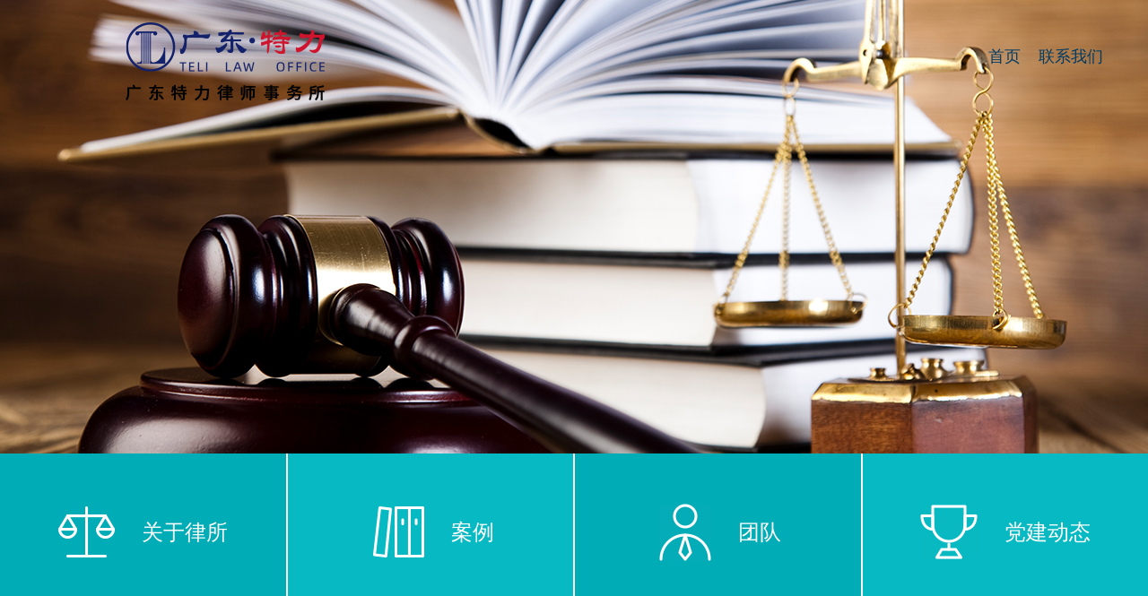

--- FILE ---
content_type: text/html; charset=utf-8
request_url: http://gdteli.com/detail/1025.html
body_size: 7516
content:
<!DOCTYPE html>
<html>
<head>
    <meta charset="utf-8">
    <link rel="shortcut icon" type="image/x-icon" href="/logo.ico" media="screen" />
    <meta http-equiv="X-UA-Compatible" content="IE=edge,chrome=1" />
    <title>特力动态丨我所刘萍律师受邀为汕头市公职律师法治能力提升业务培训班授课-广东特力律师事务所</title>
    <meta name="keywords" content="广东特力律师事务所" />
    <meta name="description" content="广东特力律师事务所" />
    <script>
        (function (nav) {
            var isChinese;
            var G_ALERT_IE;
            var isIEOld = nav.userAgent.match(/MSIE\s+\d/); // Browser <= IE10
            if (isIEOld) {
                isChinese = nav.language === 'zh-CN' || nav.userLanguage === 'zh-CN' || nav.systemLanguage === 'zh-CN';
                // IE do not support if condition after IE 10, so we only use user agent to check IE browser
                G_ALERT_IE = isChinese
                    ? '很抱歉！我们目前暂时不支持 IE 浏览器，请使用 Chrome、Edge 等现代浏览器代替。点击确定后将会自动跳转到 Chrome 下载地址 :)'
                    : 'Sorry! We do not support IE browser yet, please use Chrome, Edge etc. After click OK will auto jump to Chrome download page :)';
                alert(G_ALERT_IE);
                // 确定后可以立即跳转到下载页并不再执行后面的 scripts
                location.replace(isChinese ? 'https://www.google.cn/chrome/' : 'https://www.google.com/chrome/');
            }
        })(navigator);
    </script>
    <link rel="stylesheet" type="text/css" href="/assets/js/swiper/swiper.min.css" />
    <link rel="stylesheet" type="text/css" href="/assets/css/common.css?t=1768973705" />
    <script type="text/javascript" src="/assets/js/jquery-1.11.1.min.js"></script>
    <script type="text/javascript" src="/assets/js/swiper/swiper.min.js"></script>
    <script>
        window.old_alert = window.alert; window.alert = function (message, fallback) { if (fallback) { old_alert(message); return } message = message.replace(new RegExp('\r?\n', 'g'), '<br />'); layer.open({ title: '操作提示', content: message, btn: '确定' }) }; window.nconfirm = function (message, callback, that) { if (typeof (callback) === "object" && typeof (that) === "undefined") { that = callback; callback = null } layer.confirm(message, { title: '操作提示', skin: 'layui-layer-mb', closeBtn: false }, function (index) { if (callback) { callback() } else if (typeof (that) !== "undefined" && that.tagName.toLowerCase() == 'a') { window.location.href = that.href } layer.close(index) }, function (index) { layer.close(index) }); return false };
    </script>
    

</head>

<body>
    <div class="page pg_detail">
        <div class="header_con">
            <div class="left">
                <a href="/index.html" title="广东特力律师事务所" class="logo">
                    <img src="/assets/img/logo.png?v=05191142" alt="广东特力律师事务所" />
                </a>
            </div>
            <div class="right">
                <ul class="nav_list">
                    <li><a href="/index.html"><span>首页</span></a></li>
                    <li><a href="/contact.html#tmc1"><span>联系我们</span></a></li>
                </ul>
            </div>
        </div>

        



<div class="banner_con inner_banner">
    <div class="banner" style="background-image: url('/upload/slide/4d4dfbad-d4f6-4c67-bd80-09e6f66b6ffc.jpg');"></div>
</div>

<div class="other_nav_con">
    <ul class="other_nav_list">
        <li>
            <div class="first">
                <span>关于律所</span>
            </div>
            <div class="child_con">
                <ul class="child_list">
                    <li><a href="/about.html#tmc1">律所简介</a></li>
                    <li><a href="/service.html#tmc1">服务范围</a></li>
                    <li><a href="/infolist-4-0-1.html#tmc1">最新动态</a></li>
                    <li><a href="/infolist-5-0-1.html#tmc1">媒体采访</a></li>
                    <li><a href="/honor.html#tmc1">律所荣誉</a></li>
                    <li><a href="/infolist-7-0-1.html#tmc1">视频动态</a></li>
                </ul>
            </div>
        </li>
        <li>
            <div class="first">
                <span>案例</span>
            </div>
            <div class="child_con">
                <ul class="child_list">
                    <li><a href="/caselist-1-0-1.html#tmc1">律所案例</a></li>
                    <li><a href="/caselist-2-0-1.html#tmc1">精彩辩词</a></li>
                    <li><a href="/caselist-3-0-1.html#tmc1">法苑杂谈</a></li>
                </ul>
            </div>
        </li>
        <li>
            <a href="/team.html#tmc1" class="first">
                <span>团队</span>
            </a>
        </li>
        <li>
            <a href="/infolist-6-0-1.html#tmc1" class="first">
                <span>党建动态</span>
            </a>
        </li>
    </ul>
</div>

<div class="container">
    <div class="module_con mc1">
        <p class="cursor" id="tmc1"></p>
        <div class="module_wrap">
            <div class="detail_title">特力动态丨我所刘萍律师受邀为汕头市公职律师法治能力提升业务培训班授课</div>
            <div class="detail_date">2023年10月14日</div>
            <div class="intro_style1">
                <p><span style="font-size: 14pt;">为深入贯彻落实中央、省委和市委加快推进公职律师工作的决策部署，进一步提升公职律师专业能力，为我市法治政府建设注入新动能、新活力，2023年10月13日，市司法局举办首次全市公职律师法治能力提升培训班，共有来自市、区96家党政机关单位近百位公职律师参加。</span></p>
<p><br /><span style="font-size: 14pt;">开办仪式上，市律师行业党委专职副书记林美君发言认为，公职律师应做到：一要坚持政治引领，不断提升自身的思想政治素质和职业道德水准。二要注重自我提升，不断磨炼解决实际问题的法治能力。三要认真履行职责，充分发挥公职律师队伍在法治建设中&ldquo;助推器&rdquo;作用。</span></p>
<p><br /><span style="font-size: 14pt;">该培训班有四部分课程：重大行政执法决定法制审核工作、行政应诉策略、政府法律顾问工作实务、推动行政纠纷实质性化解的方法和路径。广东省律师协会行政委副主任、特力律师所刘萍律师受邀为参加本次培训的公职律师分享《行政应诉策略》。</span></p>
<p>&nbsp;</p>
<p style="text-align: center;"><img style="display: block; margin-left: auto; margin-right: auto;" src="/upload/tiny/a147fdeb-cdef-48bd-ba9c-96c4a238931c.jpg" alt="" /><br /><span style="font-size: 12pt; color: #95a5a6;">（活动现场图）</span></p>
<p><br /><span style="font-size: 14pt;">刘律师的分享主要围绕&ldquo;行政诉讼对于行政机关执法的意义&rdquo;、&ldquo;案件大数据分析&rdquo;、&ldquo;行政应诉策略&rdquo;三个部分内容。分享中，刘律师首先向大家介绍了行政诉讼对于行政机关执法的意义，及行政应诉所体现的责任政府、诚信政府、法治政法的法律价值，并结合实际案例进行分析讲解。刘律师通过案件大数据为大家分析了相关行政诉讼案由分布、审理程序分布，以及行政程序存在瑕疵较多和涉乡镇街道执法案件数量增加较快的状况。最后，刘律师利用自身的实务经验和具体案例，围绕诉前审查、举证质证、庭审辩论、结案复盘四个方面分享了行政诉讼案件应诉的策略，其中对按时制作并提交答辩材料、证据及法律依据，确定出庭人员、熟悉案情做好庭前充分准备、庭审以守为主、攻防结合等应诉策略，详尽从行政应诉的相关环节进行了分享。</span></p>
<p><br /><span style="font-size: 14pt;">本次培训班的举办，内容针对性强、实效性高，进一步深化了公职律师对行政法律服务的认知，聚焦薄弱环节，有针对性的加强行政专业能力提升，更好的服务于法治政府的建设。</span></p>
            </div>
        </div>
    </div>
</div>



        <div class="footer_con">
            <div class="msg_con">
                <div class="module_wrap">
                    <div class="swiper-container msg_swiper">
                        <div class="swiper-wrapper">
                            <div class="swiper-slide">
                                <div class="msg_item">
                                    <p class="intro">“人民权益要靠法律保障，法律权威要靠人民维护。要充分调动人民群众投身依法治国实践的积极性和主动性，使全体人民都成为社会主义法治的忠实崇尚者、自觉遵守者、坚定捍卫者，使尊法、信法、守法、用法、护法成为全体人民的共同追求。”</p>
                                    <p class="from">—— 摘自《关于全面依法治国论述摘编》</p>
                                </div>
                            </div>
                            <div class="swiper-slide">
                                <div class="msg_item">
                                    <p class="intro">法律之明了，不尽在其条文之详尽，乃在其用意之明显，而民得其喻也。</p>
                                    <p class="from">—— 霍布斯(英)《利维坦》</p>
                                </div>
                            </div>
                            <div class="swiper-slide">
                                <div class="msg_item">
                                    <p class="intro">“我国宪法以国家根本法的形式，确立了中国特色社会主义道路、中国特色社会主义理论体系、中国特色社会主义制度的发展成果，反映了我国各族人民的共同意志和根本利益，成为历史新时期党和国家的中心工作、基本原则、重大方针、重要政策在国家法制上的最高体现”。</p>
                                    <p class="from">—— 摘自《论坚持全面依法治国》</p>
                                </div>
                            </div>
                            <div class="swiper-slide">
                                <div class="msg_item">
                                    <p class="intro">法者，天下之准绳也。</p>
                                    <p class="from">—— 典出:春秋&#183;文子《文子》</p>
                                </div>
                            </div>
                            <div class="swiper-slide">
                                <div class="msg_item">
                                    <p class="intro">法律必须被信仰，否则它将形同虚设。</p>
                                    <p class="from">—— 美国学者伯尔曼</p>
                                </div>
                            </div>
                            <div class="swiper-slide">
                                <div class="msg_item">
                                    <p class="intro">“全面推进依法治国，必须坚持全民守法。全民守法，就是任何组织或者个人都必须在宪法和法律范围内活动，任何公民、社会组织和国家机关都要以宪法和法律为行为准则，依照宪法和法律行使权利和权力、履行义务或职责”。</p>
                                    <p class="from">—— 摘自《关于全面依法治国论述摘编》</p>
                                </div>
                            </div>
                            <div class="swiper-slide">
                                <div class="msg_item">
                                    <p class="intro">“落实依法治国基本方略，加快建设社会主义法治国家，必须全面推进科学立法、严格执法、公正司法、全民守法进程”  。</p>
                                    <p class="from">—— 摘自《加强党对全面依法治国的领导》</p>
                                </div>
                            </div>
                            <div class="swiper-slide">
                                <div class="msg_item">
                                    <p class="intro">一切法律中最重要的法律，既不是刻在大理石上，也不是刻在铜表上，而是铭刻在公民的内心里。</p>
                                    <p class="from">—— 卢梭</p>
                                </div>
                            </div>
                        </div>
                    </div>
                </div>
            </div>
            <div class="footer">
                <div class="module_wrap">
                    <div class="footer_item">
                        <div class="title">关于律所</div>
                        <ul class="footer_list">
                            <li><a href="/about.html#tmc1">律所简介</a></li>
                            <li><a href="/service.html#tmc1">服务范围</a></li>
                            <li><a href="/infolist-4-0-1.html#tmc1">最新动态</a></li>
                            <li><a href="/infolist-5-0-1.html#tmc1">媒体采访</a></li>
                            <li><a href="/infolist-7-0-1.html#tmc1">视频动态</a></li>
                        </ul>
                    </div>
                    <div class="footer_item">
                        <div class="title">案例</div>
                        <ul class="footer_list">
                            <li><a href="/caselist-1-0-1.html#tmc1">律所案例</a></li>
                            <li><a href="/caselist-2-0-1.html#tmc1">精彩辩词</a></li>
                            <li><a href="/caselist-3-0-1.html#tmc1">法苑杂谈</a></li>
                        </ul>
                    </div>
                    <div class="footer_item">
                        <div class="title">联系信息</div>
                        <div class="intro">
                            <p>请在联系时告知前台具体事务<br/>以及你所需要的服务。<br/>我们衷心的感谢你的支持与信赖！<br/><br/>0754-88878025/88878035<br/>汕头市龙湖区时代广场龙光世纪大厦西座13楼1309房之一<br/>联系人：杨姐</p>
                            <div class="qrcode">
                                <img src="/upload/other/cf0fc715-5a10-4375-b6b2-da29cd433f07.jpg" alt="二维码" />
                                <p>微信公众号</p> 
                            </div>
                            <div class="qrcode">
								<img src="/assets/img/dycode.png" alt="抖音二维码" />
                                <p>抖音</p>
							</div>
							<div class="qrcode">
								<img src="/assets/img/vdcode.jpg" alt="视频号二维码" />
                                <p>视频号</p>
							</div>
                        </div>
                    </div>

                </div>
            </div>
            <div class="logo_con">
                <a href="/index.html" class="logo"><img src="/assets/img/logo_btm.png" alt="广东特力律师事务所" /></a>
            </div>
            <div class="copyright_con">
                <p>&copy; 广东特力律师事务所版权所有。 All rights reserved <a href="https://beian.miit.gov.cn/" target="_blank" rel="nofollow">粤ICP备2021172698号</a></p>
            </div>
        </div>
    </div>

    


    <script type="text/javascript">
        $(document).ready(function(){
            let msgItem = $('.msg_swiper .msg_item');
            let msgMaxHeight = 143;
            let msgTimeout = null;
            for(let i=0; i<msgItem.length; i++){
                let tmpHeight = parseInt(msgItem.eq(i).css('height').replace('px', ''));
                if(msgMaxHeight < tmpHeight){
                    msgMaxHeight = tmpHeight;
                }
            }
            $('.msg_swiper').css('height', msgMaxHeight);
            var msg_swiper = new Swiper('.msg_swiper', {
                direction: 'vertical',
                speed: 1000,
                loop: true,
                allowTouchMove: false,
                on: {
                    slideChangeTransitionEnd: function(){
                        msgAutoHandle();
                    }
                }
            })

            function msgAutoHandle(){
                msgTimeout && clearTimeout(msgTimeout);
                let text = $('.msg_swiper .swiper-slide-active .msg_item .intro').text();
                let time = text.length * 100;
                msgTimeout = setTimeout(function(){
                    msg_swiper.slideNext();
                    msgTimeout && clearTimeout(msgTimeout);
                    msgTimeout = null;
                }, time);
            }
        });
    </script>
</body>
</html>

--- FILE ---
content_type: text/css
request_url: http://gdteli.com/assets/css/common.css?t=1768973705
body_size: 6269
content:
* { -webkit-tap-highlight-color: transparent; margin: 0; padding: 0; }

html, body, div, span, object, iframe, h1, h2, h3, h4, h5, h6, p, blockquote, pre, abbr, address, cite, code, del, dfn, em, img, ins, kbd, q, samp, small, strong, sub, sup, var, b, i, dl, dt, dd, ol, ul, li, fieldset, form, label, legend, table, caption, tbody, tfoot, thead, tr, th, td, article, aside, canvas, details, figcaption, figure, footer, header, hgroup, menu, nav, section, summary, time, mark, audio, video { margin: 0; padding: 0; border: 0; outline: 0; font-size: 100%; vertical-align: baseline; background: transparent; }

article, aside, details, figcaption, figure, footer, header, hgroup, menu, nav, section { display: block; }

nav ul { list-style: none; }

ul li { list-style-type: none; }

blockquote, q { quotes: none; }

blockquote:before, blockquote:after, q:before, q:after { content: none; }

a { margin: 0; padding: 0; font-size: 100%; vertical-align: baseline; background: transparent; text-decoration: none; }

ins { background-color: #ff9; color: #000; text-decoration: none; }

mark { background-color: #ff9; color: #000; font-style: italic; font-weight: bold; }

del { text-decoration: line-through; }

abbr[title], dfn[title] { border-bottom: 1px dotted; cursor: help; }

table { border-collapse: collapse; border-spacing: 0; }

hr { display: block; height: 1px; border: 0; border-top: 1px solid #ccc; margin: 1em 0; padding: 0; }

input, select { vertical-align: middle; }

a { text-decoration: none; color: #000; padding: 0; margin: 0; border: 0 none; }

img { border: 0; backface-visibility: hidden; -webkit-backface-visibility: hidden; -moz-backface-visibility: hidden; -ms-backface-visibility: hidden; }

input::-webkit-outer-spin-button, input::-webkit-inner-spin-button { -webkit-appearance: none; }

input[type="number"] { -moz-appearance: textfield; }

a, div, p, img, input, span, ul, li, textarea { box-sizing: border-box; }

[class^='btn_'] { cursor: pointer; }

.transition_none * { -webkit-transition: none !important; -moz-transition: none !important; -ms-transition: none !important; -o-transition: none !important; transition: none !important; }

body { font-family: 'Microsoft YaHei', 'PingFang SC', 'Simhei'; color: #000; overflow-x: hidden; background-color: #fff; width: 100%; min-width: 1024px; margin: 0 auto; }

input { outline: none; font-family: inherit; }
input::-webkit-input-placeholder { color: #aeaeb2; }
input:-moz-placeholder { color: #aeaeb2; }
input::-moz-placeholder { color: #aeaeb2; }
input:-ms-input-placeholder { color: #aeaeb2; }

button { outline: none; font-family: inherit; }

img { user-select: none; }

::selection { color: #fff; background: #00acb6; }
::-moz-selection { color: #fff; background: #00acb6; }

.page{
	width: 100%; height: auto;
	position: relative;
}
[class^="btn"]{
	cursor: pointer;
}

/* 头部 */
.header_con{
	width: 100%; height: auto;
	position: absolute; top: 0; left: 0;
	z-index: 100;
	padding: 25px 40px 51px 40px;
	overflow: hidden;
}
.header_con .left{
	display: inline-block; float: left;
}
.header_con .logo{
	width: 222px; height: auto;
	display: block;
	position: absolute; left: 50%;
	margin-left: -500px;
	/* box-shadow: 0 0 7px rgba(0, 0, 0, .35); */
}
.header_con .logo img{
	width: 100%; display: block;
}
.header_con .right{
	display: inline-block; float: right;
}
.header_con .nav_list{
	overflow: hidden;
	margin-top: 26px;
}
.header_con .nav_list>li{
	display: inline-block; float: left;
}
.header_con .nav_list>li a{
	display: block;
}
.header_con .nav_list>li span{
	font-size: 18px; color: #003b63;
	padding: 0 10px;
}
/* /头部 */

/* 底部 */
.footer_con{
	width: 100%; height: auto;
}
.footer_con .msg_con{
	width: 100%; height: auto;
	background-color: #00acb6;
	padding: 30px 0;
}
.footer_con .msg_swiper{
	width: 100%; height: auto;
	min-height: 143px;
	/* height: 143px; */
}
.footer_con .msg_swiper .swiper-wrapper{
	width: 100%; height: auto;
}
.footer_con .msg_swiper .swiper-slide{
	width: 100%; height: auto;
	display: flex;
	align-items: center;
}
.footer_con .msg_con .msg_item{
	width: 875px; height: auto;
	margin: 0 auto
}
.footer_con .msg_con .msg_item .intro{
	padding: 33px 84px;
	position: relative;
	font-size: 24px; color: #fff;
	font-style: italic;
	display: flex; align-items: center; justify-content: center;
}
.footer_con .msg_con .msg_item .intro:before{
	content: ' '; display: block;
	width: 58px; height: 42px;
	position: absolute; top: 0; left: 0;
	background: url(../img/dot_s.png) no-repeat;
	background-size: 100%;
	background-position: center;
}
.footer_con .msg_con .msg_item .intro:after{
	content: ' '; display: block;
	width: 58px; height: 42px;
	position: absolute; bottom: 0; right: 0;
	background: url(../img/dot_e.png) no-repeat;
	background-size: 100%;
	background-position: center;
}
.footer_con .msg_con .msg_item .from{
	font-size: 16px; color: #fff;
	text-align: right;
	margin-top: 25px;
}
.footer_con .footer{
	padding: 42px 0 60px 0;
	background-color: #333333;
}
.footer_con .footer .module_wrap{
	display: flex; justify-content: center;
}
.footer_con .footer_item{
	width: 150px;
}
.footer_con .footer_item:last-child{
	width: 676px;
}
.footer_con .footer_item .title{
	font-size: 18px; color: #fff;
	margin-bottom: 22px;
}
.footer_con .footer_item .title a{
	color: #fff;
}
.footer_con .footer_list>li a{
	font-size: 16px; line-height: 24px;
	color: #fff;
	display: block;
}
.footer_con .footer_item .intro{
	display: flex;
	font-size: 16px; line-height: 22px;
	color: #fff;
}
.footer_con .footer_item .intro .qrcode{
	width: 86px; height: 86px;
	margin-left: 38px;
	font-size: 14px; text-align: center;
}
.footer_con .footer_item .intro .qrcode img{
	width: 100%; display: block;
	margin-bottom: 10px;
}
.footer_con .logo_con{
	padding: 37px 0;
	background-color: #2d2d2d;
}
.footer_con .logo_con .logo{
	width: 96px; height: auto;
	display: block;
	margin: 0 auto
}
.footer_con .logo_con .logo img{
	width: 100%; display: block;
}
.footer_con .copyright_con{
	background-color: #111111;
	padding: 20px 0;
	font-size: 18px; color: #fff; text-align: center;
}
.footer_con .copyright_con a{
	color: #fff;
}
/* /底部 */

/* 共用 */
.other_nav_con{
	width: 100%; height: 176px;
	background-color: #fff;
	position: relative; z-index: 10;
}
.other_nav_list{
	width: 100%; height: 176px;
	display: flex; justify-content: space-between;
}
.other_nav_list>li{
	width: 25%; height: 176px;
	position: relative;
	cursor: pointer;
}
.other_nav_list>li:not(:last-child){
	margin-right: 2px;
}
.other_nav_list>li .first{
	width: 100%; height: 176px;
	display: block;
	background-color: #00acb6;
	display: flex; align-items: center; justify-content: center;
	position: relative; z-index: 1;
}
.other_nav_list>li:nth-child(2n) .first{
	background-color: #06b9c2;
}
.other_nav_list>li:hover .first{
	background-color: #03a0a9;
}
.other_nav_list>li span{
	font-size: 24px; color: #fff;
	display: flex; align-items: center;
}
.other_nav_list>li span:before{
	content: ' '; display: block;
	width: 64px; height: 64px;
	margin-right: 30px;
	background-repeat: no-repeat;
	background-size: auto 100%;
	background-position: right center;
}
.other_nav_list>li:nth-child(1) span:before{
	background-image: url(../img/i_about.png);
}
.other_nav_list>li:nth-child(2) span:before{
	background-image: url(../img/i_case.png);
}
.other_nav_list>li:nth-child(3) span:before{
	background-image: url(../img/i_team.png);
}
.other_nav_list>li:nth-child(4) span:before{
	background-image: url(../img/i_prize.png);
}
.other_nav_list>li .child_con{
	width: 100%;
	height: 348px;
	position: absolute;
	top: -348px;
	left: 0;
	background-color: rgba(0, 172, 182, .6);
	padding: 30px 0 0 0;
	transform: scaleY(0);
	-webkit-transform: scaleY(0);
	-moz-transform: scaleY(0);
	-ms-transform: scaleY(0);
	-o-transform: scaleY(0);
	transform-origin: center bottom;
	transition: transform .2s linear;
	-webkit-transition: transform .2s linear;
	-moz-transition: transform .2s linear;
	-ms-transition: transform .2s linear;
	-o-transition: transform .2s linear;
}
.other_nav_list>li:hover .child_con{
	transform: scaleY(1);
	-webkit-transform: scaleY(1);
	-moz-transform: scaleY(1);
	-ms-transform: scaleY(1);
	-o-transform: scaleY(1);
}
.other_nav_list>li .child_list{
	width: 100%; height: auto;
}
.other_nav_list>li .child_list>li{
	width: 100%; height: auto;
}
.other_nav_list>li .child_list>li a{
	font-size: 20px; color: #fff;
	line-height: 48px; text-align: center;
	display: block;
}

.btn_style1{
	width: 165px; height: 43px;
	display: flex; align-items: center; justify-content: center;
	background-color: #06b9c2;
}
.btn_style1 span{
	height: 43px;
	font-size: 18px; color: #fff;
	display: flex; align-items: center;
	padding-left: 38px;
	background: url(../img/arr_circle_r.png) no-repeat;
	background-size: 22px;
	background-position: left center;
}
.btn_style1:hover{
	background-color: #00acb6;
}

.link_style1{
	display: block;
	font-size: 18px; color: #00acb6;
}

.title_style1{
	font-size: 30px; color: #000;
	text-align: center;
}
.title_style1.white{
	color: #fff;
}
.title_style1.aquam{
	color: #00acb6;
}

.list_style1{
	width: 873px; height: auto;
	display: flex; flex-wrap: wrap;
	justify-content: space-between;
	margin: 0 auto;
}
.list_style1>li{
	width: 407px; height: auto;
}
.list_style1>li:not(:nth-child(-n+2)){
	margin-top: 30px;
}
.list_style1>li a{
	width: 100%; height: auto;
	display: block;
}
.list_style1>li .thumb{
	width: 407px; height: 194px;
	overflow: hidden;
}
.list_style1>li .thumb img{
	width: 100%;
	display: block;
	transform: scale(1);
	-webkit-transform: scale(1);
	-moz-transform: scale(1);
	-ms-transform: scale(1);
	-o-transform: scale(1);
	transition: transform .3s linear;
	-webkit-transition: transform .3s linear;
	-moz-transition: transform .3s linear;
	-ms-transition: transform .3s linear;
	-o-transition: transform .3s linear;
}
.list_style1>li:hover .thumb img{
	transform: scale(1.15);
	-webkit-transform: scale(1.15);
	-moz-transform: scale(1.15);
	-ms-transform: scale(1.15);
	-o-transform: scale(1.15);
}
.list_style1>li .infos{
	width: 100%; height: auto;
	padding: 10px 0;
}
.list_style1>li .infos .date{
	font-size: 16px; color: #666666;
	padding-bottom: 10px;
	border-bottom: 1px solid #000;
	margin-bottom: 22px;
}
.list_style1>li .infos .title{
	width: 100%;
	text-align: justify;
	font-size: 18px; line-height: 22px;
	display: -webkit-box; -webkit-box-orient: vertical; -webkit-line-clamp: 2; overflow: hidden;
}
.list_style1.ls1_text{
	border-top: 1px solid #000;
}
.list_style1.ls1_text>li{
	width: 100%;
	border-bottom: 1px solid #000000;
	margin-top: 0 !important;
}
.list_style1.ls1_text>li .thumb{
	display: none;
}
.list_style1.ls1_text>li .infos{
	display: flex; align-items: baseline; justify-content: space-between;
	padding: 40px 0;
}
.list_style1.ls1_text>li .infos .date{
	color: #00acb6;
	white-space: nowrap;
	border-bottom: 0;
	margin-right: .867rem;
	margin-bottom: 0;
	padding: 0;
}
.list_style1.ls1_text>li .infos .title{
	max-width: 710px;
}

.module_con{
	width: 100%; height: auto;
	position: relative;
}
.module_con .cursor{
	position: absolute; top: 0; left: 0;
}
.module_wrap{
	width: 1024px; height: auto;
	margin: 0 auto;
}

.banner_con{
	width: 100%; height: 720px;
	overflow: hidden;
}
.banner_con.inner_banner{
	height: 506px;
}
.banner_con .banner{
	width: 100%; height: 720px;
	position: relative;
	background-repeat: no-repeat;
	background-size: auto 100%;
	background-position: center;
}
.banner_con.inner_banner .banner{
	height: 506px;
	background-size: cover;
}
.banner_swiper{
	width: 100%; height: 720px;
}
.banner_con .swiper-slide{
	width: 100%; height: 720px;
}
.banner .btn_style1{
	position: absolute; top: 475px; left: 50%;
	margin-left: -238px;
}
.banner .link{
	width: 100%; height: 100%;
	position: absolute; top: 0; left: 0;
	display: block;
}

.pagination_con{
	width: 873px; height: auto;
	display: flex; justify-content: space-between; align-items: center;
	margin: 0 auto;
}
.pagination_con .pc_left{
	font-size: 18px;
	color: #666;
}
.pagination_con .pc_left span{
	padding: 0 5px;
	color: #042e6f;
}
.pagination_list{
	display: flex;
}
.pagination_list>li{
	width: auto;
	min-width: 29px;
	height: 42px;
	border-radius: 4px;
	-webkit-border-radius: 4px;
	-moz-border-radius: 4px;
	-ms-border-radius: 4px;
	-o-border-radius: 4px;
	border: 1px solid #d6d6d6;
	display: flex; align-items: center; justify-content: center;
	background-color: #fff;
}
.pagination_list>li a{
	width: auto; height: 100%;
	display: block;
	display: flex; align-items: center; justify-content: center;
}
.pagination_list>li:not(:last-child){
	margin-right: 3px;
}
.pagination_list>li span{
	font-size: 16px; color: #444;
	padding: 0 9px;
}
.pagination_list>li.disable{
	border-color: #ebebeb;
	cursor: default;
}
.pagination_list>li.disable a{
	cursor: default;
}
.pagination_list>li.disable span{
	color: #999;
}
.pagination_list>li.current:not(.disable),
.pagination_list>li:not(.disable):hover{
	background-color: #06b9c2;
	border-color: #bd1284;
}
.pagination_list>li.current:not(.disable) span,
.pagination_list>li:not(.disable):hover span{
	font-weight: bold;
	color: #fff;
}
/* /共用 */


/* 首页 */
.pg_home .banner_con{
	background: url(../img/banner_bg.jpg) no-repeat;
	background-size: cover;
	background-position: center;
}
.pg_home .mc1{
	padding: 100px 0 72px 0;
}
.pg_home .mc1 .module_wrap{
	padding: 0 14px;
}
.pg_home .mc1 .title{
	font-size: 30px;
	margin-bottom: 10px;
}
.pg_home .mc1 .subtitle{
	font-size: 18px;
}
.pg_home .mc1 .subtitle span{
	color: #00acb6;
}
.pg_home .mc1 .intro_con{
	width: 100%; height: auto;
	display: flex;
	margin-top: 30px;
}
.pg_home .mc1 .intro_con .left{
	width: 406px;
	font-size: 18px; line-height: 30px;
	padding-top: 4px;
	margin-right: 68px;
	flex-shrink: 0;
}
.pg_home .mc1 .intro_con .left .link_style1{
	margin-top: 33px;
}
.pg_home .mc1 .intro_con .right{
	width: calc(100% - 474px);
}
.pg_home .mc1 .intro_con .ab_list{
	width: 100%;
	display: flex; flex-wrap: wrap;
}
.pg_home .mc1 .intro_con .ab_list>li{
	width: 258px;
	display: flex; align-items: center;
	font-size: 18px; color: #06b9c2;
	font-weight: bold;
}
.pg_home .mc1 .intro_con .ab_list>li .icon{
	width: 64px; height: 64px;
	margin-right: 18px;
	flex-shrink: 0;
}
.pg_home .mc1 .intro_con .ab_list>li:not(:nth-child(-n+2)){
	margin-top: 64px;
}

.pg_home .mc2{
	height: 548px;
	background-color: #f0f0f0;
}
.pg_home .mc2 img{
	height: 548px;
	display: block;
	position: absolute;
	top: 0;
	left: 50%;
	transform: translateX(-50%);
	-webkit-transform: translateX(-50%);
	-moz-transform: translateX(-50%);
	-ms-transform: translateX(-50%);
	-o-transform: translateX(-50%);
}
.pg_home .mc3{
	padding: 58px 0 78px 0;
	background-color: #3a3a39;
}
.pg_home .mc3 .video_con{
	width: 800px; height: 450px;
	position: relative;
	margin: 40px auto 0 auto;
}
.pg_home .mc3 .video_con video{
	width: 800px; height: 450px;
	display: block;
}
.pg_home .mc3 .video_con iframe{
	width: 800px; height: 450px;
	display: block;
}
.pg_home .mc3 .video_con .poster{
	width: 100%; height: 100%;
	position: absolute; top: 0; left: 0;
	z-index: 1;
	background-image: url(../img/video_poster.jpg);
	background-repeat: no-repeat;
	background-size: cover;
	background-position: center;
}
.pg_home .mc3 .video_con .btn_play{
	width: 100px; height: 100px;
	position: absolute; top: 50%; left: 50%;
	margin-top: -50px; margin-left: -50px;
	background: url(../img/i_play.png) no-repeat;
	background-size: 100%;
	background-position: center;
}
.pg_home .mc4{
	padding: 58px 0 145px 0;
}
.pg_home .mc4 .list_style1{
	margin-top: 85px;
}

/* 关于我们 */
.pg_about .mc1{
	padding: 53px 0 39px 0;
}
.pg_about .mc1 .list_style1{
	margin-top: 80px;
}
.pg_about .mc1 .pagination_con{
	margin-top: 50px;
}

/* 案例 */
.pg_case .mc1{
	padding: 53px 0 39px 0;
}
.pg_case .mc1 .list_style1{
	margin-top: 80px;
}
.pg_case .mc1 .pagination_con{
	margin-top: 50px;
}

/* 团队风采 */
.pg_team .mc1{
	padding: 53px 0 110px 0;
}
.pg_team .mc1 .team_list{
	width: 964px; height: auto;
	margin: 120px auto 0 auto;
	display: flex; flex-wrap: wrap;
	position: relative;
}
.pg_team .mc1 .team_list>li{
	width: 256px; height: auto;
	position: relative;
}
.pg_team .mc1 .team_list>li:not(:nth-child(3n)){
	margin-right: 98px;
}
.pg_team .mc1 .team_list>li:not(:nth-child(-n+3)){
	margin-top: 94px;
}
.pg_team .mc1 .team_list>li .user_avatar{
	width: 100%; height: auto;
	cursor: pointer;
}
.pg_team .mc1 .team_list>li .avatar{
	width: 256px;
	height: 256px;
	border-radius: 50%;
	-webkit-border-radius: 50%;
	-moz-border-radius: 50%;
	-ms-border-radius: 50%;
	-o-border-radius: 50%;
	overflow: hidden;
	box-shadow: 0 0 20px rgba(0, 0, 0, .25);
}
.pg_team .mc1 .team_list>li .avatar img{
	width: 100%;
	display: block;
	transition: transform .3s linear;
	-webkit-transition: transform .3s linear;
	-moz-transition: transform .3s linear;
	-ms-transition: transform .3s linear;
	-o-transition: transform .3s linear;
}
.pg_team .mc1 .team_list>li:hover .avatar img{
	transform: scale(1.1);
	-webkit-transform: scale(1.1);
	-moz-transform: scale(1.1);
	-ms-transform: scale(1.1);
	-o-transform: scale(1.1);
}
.pg_team .mc1 .team_list>li .name{
	font-size: 24px; color: #06b9c2;
	font-weight: bold;
	text-align: center;
	margin-top: 20px;
}
.pg_team .mc1 .team_list>li .desc{
	font-size: 18px; text-align: center;
	margin-top: 12px;
}
.pg_team .mc1 .team_list>li .user_abstract{
	width: 100000px;
	margin-left: calc(calc(calc(100000px - 100vw) / -2) - 193px);
	background-color: #f6f6f6;
	margin-top: 43px;
	box-shadow: 0 0 21px rgba(0, 0, 0, .25) inset;
	position: relative; z-index: 10;
	display: none;
}
.pg_team .mc1 .team_list>li .arr{
	display: block;
	width: 42px; height: 42px;
	position: absolute; top: -18px; left: 50%;
	margin-left: -210px;
	z-index: 11;
	opacity: 0;
	background: url(../img/arr_gray_up.png) no-repeat;
	background-size: 100%;
	background-position: center;
}
.pg_team .mc1 .team_list>li.active .arr{
	opacity: 1;
}
.pg_team .mc1 .team_list>li .ua_wrap{
	width: 1024px; height: auto;
	margin: 0 auto;
	padding: 40px 33px 40px 51px;
	display: flex; justify-content: space-between;
}
.pg_team .mc1 .team_list>li .ua_wrap .ua_left{
	width: 650px; height: auto;
    line-height: 24px;
	font-size: 16px; color: #000;
}
.pg_team .mc1 .team_list>li .ua_wrap .ua_left .intros,
.pg_team .mc1 .team_list>li .ua_wrap .ua_left .intros div,
.pg_team .mc1 .team_list>li .ua_wrap .ua_left .intros p{
    line-height: 30px !important;
}
.pg_team .mc1 .team_list>li .ua_wrap .ua_left ol{
    margin-top: 10px !important;
    margin-left: 40px !important;
}
.pg_team .mc1 .team_list>li .ua_wrap .ua_left li{
    list-style-type: decimal !important;
}

/* .pg_team .mc1 .team_list>li .ua_wrap .ua_left .joindate{
    margin-bottom: 10px;
} */

.pg_team .mc1 .team_list>li .ua_wrap .ua_left table,
.pg_team .mc1 .team_list>li .ua_wrap .ua_left td{
	vertical-align: top;
}


.pg_team .mc1 .team_list>li .ua_wrap .ua_right{
	width: 227px; height: auto;
}

.lawyer_list{
	width: 100%; height: auto;
	padding-top: 37px;
}
.lawyer_list>li{
	width: 100%; height: auto;
	background-color: #06b9c2;
	cursor: pointer;
}
.lawyer_list>li:not(:last-child){
	margin-bottom: 24px;
}
.lawyer_list>li a{
	width: 100%; height: 43px;
	display: flex; align-items: center; justify-content: center;
	font-size: 18px; color: #fff;
}
.lawyer_list>li:hover{
	background-color: #00acb6;
}
.lawyer_list>li:hover a{
	color: #fff;
}
.lawyer_list>li span{
	height: 43px;
	display: flex; align-items: center;
	padding-left: 37px;
	background: url(../img/arr_circle_r.png) no-repeat;
	background-size: 22px;
	background-position: left center;
}


/* 特力荣誉 */
.intro_style1 ul,
.intro_style1 ol,
.intro_style1 li,
.intro_style1 p{
	margin: 0;
	padding: 0;
}
.intro_style1{
	width: 100%; height: auto;
	margin-top: 50px;
}
.intro_style1,
.intro_style1 div,
.intro_style1 p{
	font-size: 14px; color: #000;
	line-height: 32px;
}
.intro_style1 img{
	max-width: 875px;
	display: inline-block;
	border: 0;
    vertical-align: middle;
}
.intro_style1 video {
    width: 640px !important;
    height: 400px !important;
    background-color: #000 !important;
}
.intro_style1 iframe {
    width: 640px !important;
    height: 400px !important;
}
.intro_style1 p:not(:last-child){
	margin-bottom: 20px;
}
.pg_honor .mc1{
	padding: 53px 0 110px 0;
}
.intro_style1 iframe{
	width: 100%; height: 580px;
	display: block;
	margin: 0 auto;
}
.intro_style1 embed{
	width: 100%; height: auto;
	display: block;
	margin: 0 auto;
}

/* 服务范围 */
.pg_service .mc1{
	padding: 53px 0 110px 0;
}
.pg_service .service_list{
	margin-top: 50px;
}
.pg_service .service_list>li{
	width: 100%; height: auto;
	font-size: 16px; line-height: 22px;
	display: flex;
}
.pg_service .service_list>li:not(:last-child){
	margin-bottom: 30px;
}
.pg_service .service_list>li .sort{
	width: 40px;
	height: 40px;
	background-color: #00acb6;
	display: flex; align-items: center; justify-content: center;
	flex-shrink: 0;
	color: #fff; font-weight: bold;
	margin-right: 20px;
	border-radius: 50%;
	-webkit-border-radius: 50%;
	-moz-border-radius: 50%;
	-ms-border-radius: 50%;
	-o-border-radius: 50%;
}
.pg_service .service_list>li p{
	width: calc(100% - 60px);
	padding: 9px 0;
}

/* 联系我们 */
.pg_contact .mc1{
	padding: 53px 0 110px 0;
}
.pg_contact .intro_style1{
	width: 875px;
	margin: 50px auto 0 auto;
}

/* 详情 */
.pg_detail .mc1{
	padding: 53px 0 110px 0;
}
.pg_detail .detail_title{
	font-size: 20px; text-align: center;
	margin-bottom: 10px;
}
.pg_detail .detail_date{
	font-size: 16px; text-align: center;
	color: #999;
}
.pg_detail .intro_style1{
	width: 875px;
	margin: 50px auto 0 auto;
}

/* 律师详情 */
.pg_lawyer .mc1{
	padding: 53px 0 110px 0;
}
.lawyer_con{
	display: flex;
	margin-top: 50px;
}
.lawyer_con .lc_left{
	width: 200px; margin-right: 30px;
	flex-shrink: 0;
}
.lawyer_con .lawyer_info{
	width: 100%; height: auto;
	font-size: 14px; text-align: center;
}
.lawyer_info .avatar{
	width: 200px;
	height: 200px;
	overflow: hidden;
	border-radius: 50%;
	-webkit-border-radius: 50%;
	-moz-border-radius: 50%;
	-ms-border-radius: 50%;
	-o-border-radius: 50%;
	box-shadow: 0 0 20px rgba(0, 0, 0, .25);
}
.lawyer_info .avatar img{
	width: 100%; display: block;
}
.lawyer_info .name{
	font-size: 18px; font-weight: bold;
	margin-top: 20px;
}
.lawyer_info .desc{
	color: #999;
	margin-top: 10px;
}
.lawyer_con .lc_right{
	width: calc(100% - 240px); height: auto;
	padding-left: 10px;
}
.lawyer_con .intro_style1{
	margin-top: 0;
}
.lawyer_con .lc_right table{
	width: 100%;
}
.lawyer_con .intro_style1 ol{
	margin-left: 40px;
	margin-bottom: 20px;
}
.lawyer_con .intro_style1 table,
.lawyer_con .intro_style1 td{
	vertical-align: top;
}